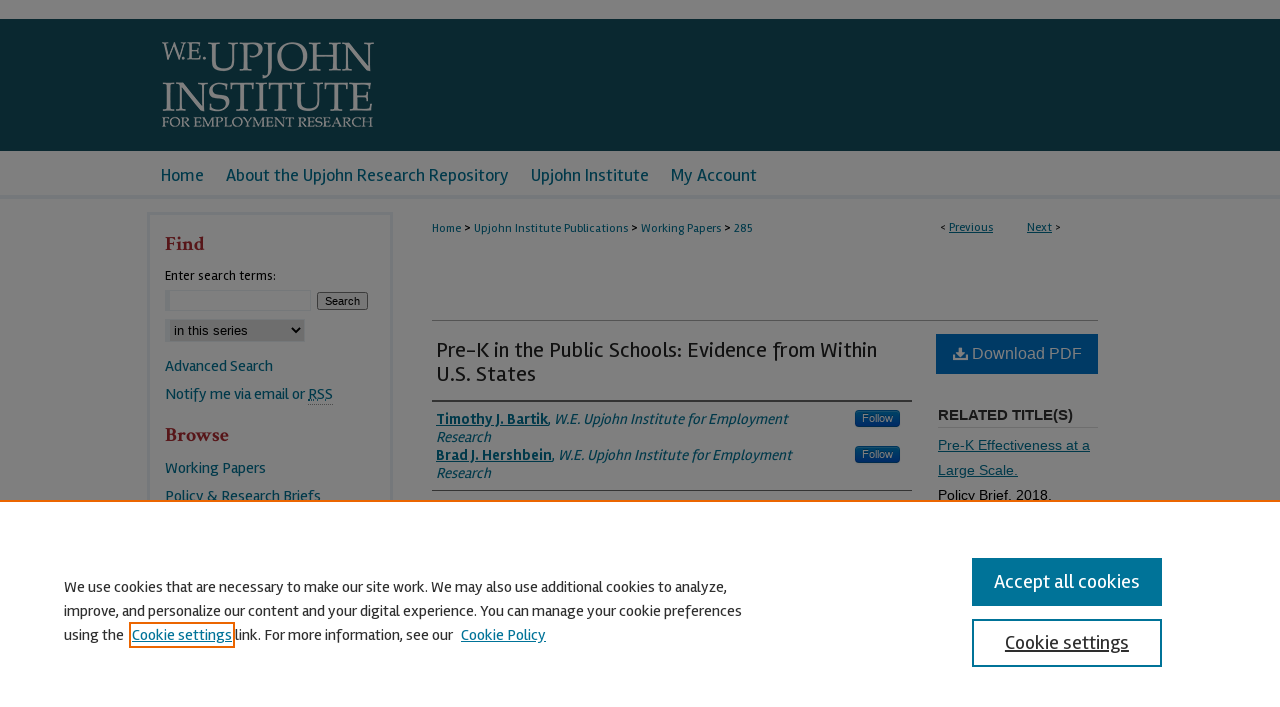

--- FILE ---
content_type: text/html; charset=UTF-8
request_url: https://research.upjohn.org/up_workingpapers/285/
body_size: 9573
content:

<!DOCTYPE html>
<html lang="en">
<head><!-- inj yui3-seed: --><script type='text/javascript' src='//cdnjs.cloudflare.com/ajax/libs/yui/3.6.0/yui/yui-min.js'></script><script type='text/javascript' src='//ajax.googleapis.com/ajax/libs/jquery/1.10.2/jquery.min.js'></script><!-- Adobe Analytics --><script type='text/javascript' src='https://assets.adobedtm.com/4a848ae9611a/d0e96722185b/launch-d525bb0064d8.min.js'></script><script type='text/javascript' src=/assets/nr_browser_production.js></script>

<!-- def.1 -->
<meta charset="utf-8">
<meta name="viewport" content="width=device-width">
<title>
"Pre-K in the Public Schools: Evidence from Within U.S. States" by Timothy J. Bartik and Brad J. Hershbein
</title>


<!-- FILE article_meta-tags.inc --><!-- FILE: /srv/sequoia/main/data/research.upjohn.org/assets/article_meta-tags.inc -->
<meta itemprop="name" content="Pre-K in the Public Schools: Evidence from Within U.S. States">
<meta property="og:title" content="Pre-K in the Public Schools: Evidence from Within U.S. States">
<meta name="twitter:title" content="Pre-K in the Public Schools: Evidence from Within U.S. States">
<meta property="article:author" content="Timothy J. Bartik">
<meta name="author" content="Timothy J. Bartik">
<meta property="article:author" content="Brad J. Hershbein">
<meta name="author" content="Brad J. Hershbein">
<meta name="robots" content="noodp, noydir">
<meta name="description" content="In the past 15 years, four-year-olds’ enrollment in state-funded pre-kindergarten in the United States has doubled, and advocates have pushed for further expansion. Although research has shown that pre-K programs can have important benefits, most existing studies have focused on small or state-specific programs that may not generalize to other areas or contexts. The uniqueness of our paper is its scope: our data cover the last two decades, span nearly all states, and allow for intrastate variation. For the average state program, we find no evidence of effects on the average student’s test scores, assignment to special education, or grade retention. Our estimates rule out pre-K impacts as small as 2 percentiles. However, these averages conceal some important heterogeneity. In states previously found to have high-quality pre-K, we find positive effects on math test scores. For majority-black districts, the average pre-K program has large effects on math and reading.">
<meta itemprop="description" content="In the past 15 years, four-year-olds’ enrollment in state-funded pre-kindergarten in the United States has doubled, and advocates have pushed for further expansion. Although research has shown that pre-K programs can have important benefits, most existing studies have focused on small or state-specific programs that may not generalize to other areas or contexts. The uniqueness of our paper is its scope: our data cover the last two decades, span nearly all states, and allow for intrastate variation. For the average state program, we find no evidence of effects on the average student’s test scores, assignment to special education, or grade retention. Our estimates rule out pre-K impacts as small as 2 percentiles. However, these averages conceal some important heterogeneity. In states previously found to have high-quality pre-K, we find positive effects on math test scores. For majority-black districts, the average pre-K program has large effects on math and reading.">
<meta name="twitter:description" content="In the past 15 years, four-year-olds’ enrollment in state-funded pre-kindergarten in the United States has doubled, and advocates have pushed for further expansion. Although research has shown that pre-K programs can have important benefits, most existing studies have focused on small or state-specific programs that may not generalize to other areas or contexts. The uniqueness of our paper is its scope: our data cover the last two decades, span nearly all states, and allow for intrastate variation. For the average state program, we find no evidence of effects on the average student’s test scores, assignment to special education, or grade retention. Our estimates rule out pre-K impacts as small as 2 percentiles. However, these averages conceal some important heterogeneity. In states previously found to have high-quality pre-K, we find positive effects on math test scores. For majority-black districts, the average pre-K program has large effects on math and reading.">
<meta property="og:description" content="In the past 15 years, four-year-olds’ enrollment in state-funded pre-kindergarten in the United States has doubled, and advocates have pushed for further expansion. Although research has shown that pre-K programs can have important benefits, most existing studies have focused on small or state-specific programs that may not generalize to other areas or contexts. The uniqueness of our paper is its scope: our data cover the last two decades, span nearly all states, and allow for intrastate variation. For the average state program, we find no evidence of effects on the average student’s test scores, assignment to special education, or grade retention. Our estimates rule out pre-K impacts as small as 2 percentiles. However, these averages conceal some important heterogeneity. In states previously found to have high-quality pre-K, we find positive effects on math test scores. For majority-black districts, the average pre-K program has large effects on math and reading.">
<meta name="keywords" content="Pre-K, preschool, early childhood education, National Assessment of Educational Progress, NAEP, test scores, sleeper effects">
<meta name="bepress_citation_series_title" content="Upjohn Institute Working Papers">
<meta property="og:image" content="https://research.upjohn.org/upjohn_logo.jpg">
<meta name="bepress_citation_author" content="Bartik, Timothy J.">
<meta name="bepress_citation_author_institution" content="W.E. Upjohn Institute for Employment Research">
<meta name="bepress_citation_author" content="Hershbein, Brad J.">
<meta name="bepress_citation_author_institution" content="W.E. Upjohn Institute for Employment Research">
<meta name="bepress_citation_title" content="Pre-K in the Public Schools: Evidence from Within U.S. States">
<meta name="bepress_citation_date" content="2018">
<!-- FILE: /srv/sequoia/main/data/assets/site/ir_download_link.inc -->
<!-- FILE: /srv/sequoia/main/data/research.upjohn.org/assets/article_meta-tags.inc (cont) -->
<meta name="bepress_citation_pdf_url" content="https://research.upjohn.org/cgi/viewcontent.cgi?article=1303&amp;context=up_workingpapers">
<meta name="bepress_citation_abstract_html_url" content="https://research.upjohn.org/up_workingpapers/285">
<meta name="bepress_citation_publisher" content="W.E. Upjohn Institute for Employment Research">
<meta name="bepress_citation_doi" content="10.17848/wp18-285">
<meta name="bepress_citation_online_date" content="2018/4/30">
<meta property="og:image" content="https://research.upjohn.org/upjohn_logo.jpg">
<meta name="viewport" content="width=device-width">
<!-- Additional Twitter data -->
<meta name="twitter:card" content="summary">
<!-- Additional Open Graph data -->
<meta property="og:type" content="article">
<meta property="og:url" content="https://research.upjohn.org/up_workingpapers/285">
<meta property="og:site_name" content="Upjohn Research">
<meta property="og:image" content="https://research.upjohn.org/upjohn_logo.jpg">




<!-- FILE: article_meta-tags.inc (cont) -->
<meta name="bepress_is_article_cover_page" content="1">


<!-- sh.1 -->
<link rel="stylesheet" href="/ir-style.css" type="text/css" media="screen">
<link rel="stylesheet" href="/ir-custom.css" type="text/css" media="screen">
<link rel="stylesheet" href="../ir-custom.css" type="text/css" media="screen">
<link rel="stylesheet" href="/ir-local.css" type="text/css" media="screen">
<link rel="stylesheet" href="../ir-local.css" type="text/css" media="screen">
<link rel="stylesheet" href="/ir-print.css" type="text/css" media="print">
<link type="text/css" rel="stylesheet" href="/assets/floatbox/floatbox.css">
<link rel="alternate" type="application/rss+xml" title="Site Feed" href="/recent.rss">
<link rel="shortcut icon" href="/favicon.ico" type="image/x-icon">
<!--[if IE]>
<link rel="stylesheet" href="/ir-ie.css" type="text/css" media="screen">
<![endif]-->

<!-- JS  -->
<script type="text/javascript" src="/assets/jsUtilities.js"></script>
<script type="text/javascript" src="/assets/footnoteLinks.js"></script>
<script type="text/javascript" src="/assets/scripts/yui-init.pack.js"></script>
<script type="text/javascript" src="/assets/scripts/bepress-init.debug.js"></script>
<script type="text/javascript" src="/assets/scripts/JumpListYUI.pack.js"></script>

<!-- end sh.1 -->




<script type="text/javascript">var pageData = {"page":{"environment":"prod","productName":"bpdg","language":"en","name":"ir_series:article","businessUnit":"els:rp:st"},"visitor":{}};</script>

</head>
<body id="geo-series">
<!-- FILE /srv/sequoia/main/data/research.upjohn.org/assets/header.pregen --><!-- FILE: /srv/sequoia/main/data/assets/site/mobile_nav.inc --><!--[if !IE]>-->
<script src="/assets/scripts/dc-mobile/dc-responsive-nav.js"></script>

<header id="mobile-nav" class="nav-down device-fixed-height" style="visibility: hidden;">
  
  
  <nav class="nav-collapse">
    <ul>
      <li class="menu-item active device-fixed-width"><a href="https://research.upjohn.org" title="Home" data-scroll >Home</a></li>
      <li class="menu-item device-fixed-width"><a href="https://research.upjohn.org/do/search/advanced/" title="Search" data-scroll ><i class="icon-search"></i> Search</a></li>
      <li class="menu-item device-fixed-width"><a href="https://research.upjohn.org/communities.html" title="Browse" data-scroll >Browse Collections</a></li>
      <li class="menu-item device-fixed-width"><a href="/cgi/myaccount.cgi?context=up_workingpapers" title="My Account" data-scroll >My Account</a></li>
      <li class="menu-item device-fixed-width"><a href="https://research.upjohn.org/about.html" title="About" data-scroll >About</a></li>
      <li class="menu-item device-fixed-width"><a href="https://network.bepress.com" title="Digital Commons Network" data-scroll ><img width="16" height="16" alt="DC Network" style="vertical-align:top;" src="/assets/md5images/8e240588cf8cd3a028768d4294acd7d3.png"> Digital Commons Network™</a></li>
    </ul>
  </nav>
</header>

<script src="/assets/scripts/dc-mobile/dc-mobile-nav.js"></script>
<!--<![endif]-->
<!-- FILE: /srv/sequoia/main/data/research.upjohn.org/assets/header.pregen (cont) -->



<div id="upjohn">
	<div id="container">
		<a href="#main" class="skiplink" accesskey="2" >Skip to main content</a>

					
			<div id="header">
				<a href="https://research.upjohn.org" id="banner_link" title="Upjohn Research" >
					<img id="banner_image" alt="Upjohn Research" width='980' height='130' src="/assets/md5images/e96eb391f41431ffb9e27da5ef971611.png">
				</a>	
				
					<a href="http://www.upjohn.org/" id="logo_link" title="W.E. Upjohn Institute for Employment Research" >
						<img id="logo_image" alt="W.E. Upjohn Institute for Employment Research" width='325' height='192' src="/assets/md5images/01ac7a5ac5eac8af034d93a436f3bbcc.png">
					</a>	
				
			</div>
					
			<div id="navigation">
				<!-- FILE: /srv/sequoia/main/data/assets/site/ir_navigation.inc --><div id="tabs" role="navigation" aria-label="Main"><ul><li id="tabone"><a href="https://research.upjohn.org" title="Home" ><span>Home</span></a></li><li id="tabtwo"><a href="https://research.upjohn.org/about.html" title="About the Upjohn Research Repository" ><span>About the Upjohn Research Repository</span></a></li><li id="tabthree"><a href="http://www.upjohn.org/" title="Upjohn Institute" ><span>Upjohn Institute</span></a></li><li id="tabfour"><a href="https://research.upjohn.org/cgi/myaccount.cgi?context=up_workingpapers" title="My Account" ><span>My Account</span></a></li></ul></div>


<!-- FILE: /srv/sequoia/main/data/research.upjohn.org/assets/header.pregen (cont) -->
			</div>
		

		<div id="wrapper">
			<div id="content">
				<div id="main" class="text">

<script type="text/javascript" src="/assets/floatbox/floatbox.js"></script>  
<!-- FILE: /srv/sequoia/main/data/assets/site/article_pager.inc -->

<div id="breadcrumb"><ul id="pager">

                
                 
<li>&lt; <a href="https://research.upjohn.org/up_workingpapers/288" class="ignore" >Previous</a></li>
        
        
        

                
                 
<li><a href="https://research.upjohn.org/up_workingpapers/286" class="ignore" >Next</a> &gt;</li>
        
        
        
<li>&nbsp;</li></ul><div class="crumbs"><!-- FILE: /srv/sequoia/main/data/assets/site/ir_breadcrumb.inc -->

<div class="crumbs" role="navigation" aria-label="Breadcrumb">
	<p>
	
	
			<a href="https://research.upjohn.org" class="ignore" >Home</a>
	
	
	
	
	
	
	
	
	
	
	 <span aria-hidden="true">&gt;</span> 
		<a href="https://research.upjohn.org/upjohn_publications" class="ignore" >Upjohn Institute Publications</a>
	
	
	
	
	
	
	 <span aria-hidden="true">&gt;</span> 
		<a href="https://research.upjohn.org/up_workingpapers" class="ignore" >Working Papers</a>
	
	
	
	
	
	 <span aria-hidden="true">&gt;</span> 
		<a href="https://research.upjohn.org/up_workingpapers/285" class="ignore" aria-current="page" >285</a>
	
	
	
	</p>
</div>


<!-- FILE: /srv/sequoia/main/data/assets/site/article_pager.inc (cont) --></div>
</div>
<!-- FILE: /srv/sequoia/main/data/assets/site/ir_series/article/index.html (cont) -->
<!-- FILE: /srv/sequoia/main/data/assets/site/ir_series/article/article_info.inc --><!-- FILE: /srv/sequoia/main/data/assets/site/openurl.inc -->

























<!-- FILE: /srv/sequoia/main/data/assets/site/ir_series/article/article_info.inc (cont) -->
<!-- FILE: /srv/sequoia/main/data/assets/site/ir_download_link.inc -->









	
	
	
    
    
    
	
		
		
		
	
	
	
	
	
	

<!-- FILE: /srv/sequoia/main/data/assets/site/ir_series/article/article_info.inc (cont) -->
<!-- FILE: /srv/sequoia/main/data/assets/site/ir_series/article/ir_article_header.inc -->
<div id="series-header">
<!-- FILE: /srv/sequoia/main/data/assets/site/ir_series/ir_series_logo.inc -->



 






	
	
	
	
	
	
<!-- FILE: /srv/sequoia/main/data/assets/site/ir_series/article/ir_article_header.inc (cont) -->
<h2 id="series-title" class="visually-hidden"><a href="https://research.upjohn.org/up_workingpapers" >Upjohn Institute Working Papers</a></h2></div>
<div style="clear: both">&nbsp;</div>



<div id="sub">
<div id="alpha">
<!-- FILE: /srv/sequoia/main/data/assets/site/ir_series/article/article_info.inc (cont) --><div id='title' class='element'>
<h1><a href='https://research.upjohn.org/cgi/viewcontent.cgi?article=1303&amp;context=up_workingpapers'>Pre-K in the Public Schools: Evidence from Within U.S. States</a></h1>
</div>
<div class='clear'></div>
<div id='authors' class='element'>
<h2 class='visually-hidden'>Authors</h2>
<p class="author"><a href='https://research.upjohn.org/do/search/?q=%28author%3A%22Timothy%20J.%20Bartik%22%20AND%20-bp_author_id%3A%5B%2A%20TO%20%2A%5D%29%20OR%20bp_author_id%3A%28%226d43c15f-fcb2-48dd-af2c-971bdd4eddf0%22%20OR%20%22b20bce42-b99e-42b8-8610-fc58e89a2d05%22%20OR%20%227fd871c4-bea0-4c15-9c9b-f333dc43fcbd%22%20OR%20%22cf9f27bf-9433-4956-be2e-cc24376e9cee%22%20OR%20%22a5dd4021-7383-4f4a-8ee7-f794efc59b46%22%20OR%20%22cd8c6bfd-751d-4316-a48f-da71c11dc77c%22%20OR%20%2271a712e7-23ad-4955-9c81-d176c75f734f%22%20OR%20%22d6b70deb-1f8d-4acc-82f5-164a26ce761e%22%20OR%20%2203772066-69b3-4ff9-b500-12a218b95b8d%22%20OR%20%228a0c88fe-e609-4943-ab92-7178dc75d90a%22%20OR%20%2248aa82cf-9e2d-48a5-af2d-47268b1e894a%22%20OR%20%225299f761-cc2f-40dd-a2e3-356a4b65aaa1%22%29&start=0&context=1125943'><strong>Timothy J. Bartik</strong>, <em>W.E. Upjohn Institute for Employment Research</em></a><a rel="nofollow" href="https://network.bepress.com/api/follow/subscribe?user=MDlhZGMzN2MxZDAxOTkwZQ%3D%3D&amp;institution=NTQ0ZTA2MjQzNzA4OTZkZg%3D%3D&amp;format=html" data-follow-set="user:MDlhZGMzN2MxZDAxOTkwZQ== institution:NTQ0ZTA2MjQzNzA4OTZkZg==" title="Follow Timothy J. Bartik" class="btn followable">Follow</a><br />
<a href='https://research.upjohn.org/do/search/?q=%28author%3A%22Brad%20J.%20Hershbein%22%20AND%20-bp_author_id%3A%5B%2A%20TO%20%2A%5D%29%20OR%20bp_author_id%3A%28%2205009db1-13f2-40d3-b739-636f3c8fb2bb%22%20OR%20%22daa7340e-403e-4585-bfd3-b6922527ecbb%22%20OR%20%2267378e0d-fd29-487b-a53a-736d1b3790cb%22%20OR%20%22c66066be-164d-488c-be21-447151e6b5d4%22%20OR%20%222bfb37f0-4bf5-42e5-b275-e001853a0243%22%29&start=0&context=1125943'><strong>Brad J. Hershbein</strong>, <em>W.E. Upjohn Institute for Employment Research</em></a><a rel="nofollow" href="https://network.bepress.com/api/follow/subscribe?user=YjJhZWQxZGY0ZDY0OTMzYw%3D%3D&amp;institution=NTQ0ZTA2MjQzNzA4OTZkZg%3D%3D&amp;format=html" data-follow-set="user:YjJhZWQxZGY0ZDY0OTMzYw== institution:NTQ0ZTA2MjQzNzA4OTZkZg==" title="Follow Brad J. Hershbein" class="btn followable">Follow</a><br />
</p></div>
<div class='clear'></div>
<div id='orcid' class='element'>
<h2 class='field-heading'>Upjohn Author ORCID Identifier</h2>
<p><a href="https://orcid.org/0000-0002-6238-8181 "> https://orcid.org/0000-0002-6238-8181 </a></p>
<p><a href="https://orcid.org/0000-0002-2534-8164">https://orcid.org/0000-0002-2534-8164</a></p>
</div>
<div class='clear'></div>
<div id='series1' class='element'>
<h2 class='field-heading'>Series</h2>
<p>Upjohn Institute working paper ; 18-285</p>
</div>
<div class='clear'></div>
<div id='doi' class='element'>
<h2 class='field-heading'>DOI</h2>
<p>10.17848/wp18-285</p>
</div>
<div class='clear'></div>
<div id='issue_date' class='element'>
<h2 class='field-heading'>Issue Date</h2>
<p>May 1, 2018</p>
</div>
<div class='clear'></div>
<div id='abstract' class='element'>
<h2 class='field-heading'>Abstract</h2>
<p>In the past 15 years, four-year-olds’ enrollment in state-funded pre-kindergarten in the United States has doubled, and advocates have pushed for further expansion. Although research has shown that pre-K programs can have important benefits, most existing studies have focused on small or state-specific programs that may not generalize to other areas or contexts. The uniqueness of our paper is its scope: our data cover the last two decades, span nearly all states, and allow for intrastate variation. For the average state program, we find no evidence of effects on the average student’s test scores, assignment to special education, or grade retention. Our estimates rule out pre-K impacts as small as 2 percentiles. However, these averages conceal some important heterogeneity. In states previously found to have high-quality pre-K, we find positive effects on math test scores. For majority-black districts, the average pre-K program has large effects on math and reading.</p>
</div>
<div class='clear'></div>
<div id='funder' class='element'>
<h2 class='field-heading'>Sponsorship</h2>
<p>Russell Sage Foundation grant #83-14-20</p>
</div>
<div class='clear'></div>
<div id='subject_area' class='element'>
<h2 class='field-heading'>Subject Areas</h2>
<p>EDUCATION; Early childhood; Preschool and early education; Childcare / Child care</p>
</div>
<div class='clear'></div>
</div>
    </div>
    <div id='beta_7-3'>
<!-- FILE: /srv/sequoia/main/data/assets/site/info_box_7_3.inc --><!-- FILE: /srv/sequoia/main/data/assets/site/openurl.inc -->

























<!-- FILE: /srv/sequoia/main/data/assets/site/info_box_7_3.inc (cont) -->
<!-- FILE: /srv/sequoia/main/data/assets/site/ir_download_link.inc -->









	
	
	
    
    
    
	
		
		
		
	
	
	
	
	
	

<!-- FILE: /srv/sequoia/main/data/assets/site/info_box_7_3.inc (cont) -->


	<!-- FILE: /srv/sequoia/main/data/assets/site/info_box_download_button.inc --><div class="aside download-button">
      <a id="pdf" class="btn" href="https://research.upjohn.org/cgi/viewcontent.cgi?article=1303&amp;context=up_workingpapers" title="PDF (1.5&nbsp;MB) opens in new window" target="_blank" > 
    	<i class="icon-download-alt" aria-hidden="true"></i>
        Download PDF
      </a>
</div>


<!-- FILE: /srv/sequoia/main/data/assets/site/info_box_7_3.inc (cont) -->
	<!-- FILE: /srv/sequoia/main/data/assets/site/info_box_embargo.inc -->
<!-- FILE: /srv/sequoia/main/data/assets/site/info_box_7_3.inc (cont) -->

<!-- FILE: /srv/sequoia/main/data/research.upjohn.org/assets/ir_series/info_box_custom_upper.inc -->
<div id="beta-related" class="aside">
  <h4>Related Title(s)</h4>
  <p><p>  <a href="https://doi.org/10.17848/pb2018-2" >Pre-K Effectiveness at a Large Scale. </a></p><p>Policy Brief. 2018.</p></p>
</div>




<div id="share" class="aside">
<h4>Share</h4>
	
	<div class="a2a_kit a2a_kit_size_24 a2a_default_style">
    	<a class="a2a_button_bluesky"></a>
    	<a class="a2a_button_linkedin"></a>
		<a class="a2a_button_whatsapp"></a>
		<a class="a2a_button_email"></a>
    	<a class="a2a_dd"></a>
    	<script async src="https://static.addtoany.com/menu/page.js"></script>
	</div>
</div>


<div id="engage" class="custom aside">
<h4>Get in Touch With The Expert</h4>
<p>Want to arrange to discuss this work with the author(s)? Contact our <script type="text/javascript">
    //<![CDATA[
        document.write("<a href='mailto:" + "communications" + "@" + "upjohn.org" + "'>" + "communications staff" + "<\/a>")
    //]]>
</script>.</p>
</div>

<div class="aside">
<!-- BEGIN Altmetric code -->
 

<div id="doi" class="element">
<div class='altmetric-embed' data-badge-type='4' data-doi="10.17848/wp18-285" data-hide-no-mentions='true'></div>
    <script type='text/javascript' src='https://d1bxh8uas1mnw7.cloudfront.net/assets/embed.js'></script>
</div>
<div class='clear'></div>

 
<!-- END Altmetric Code -->
</div><!-- FILE: /srv/sequoia/main/data/assets/site/info_box_7_3.inc (cont) -->
<!-- FILE: /srv/sequoia/main/data/assets/site/info_box_openurl.inc -->
<!-- FILE: /srv/sequoia/main/data/assets/site/info_box_7_3.inc (cont) -->

<!-- FILE: /srv/sequoia/main/data/assets/site/info_box_article_metrics.inc -->






<div id="article-stats" class="aside hidden">

    <p class="article-downloads-wrapper hidden"><span id="article-downloads"></span> DOWNLOADS</p>
    <p class="article-stats-date hidden">Since April 30, 2018</p>

    <p class="article-plum-metrics">
        <a href="https://plu.mx/plum/a/?repo_url=https://research.upjohn.org/up_workingpapers/285" class="plumx-plum-print-popup plum-bigben-theme" data-badge="true" data-hide-when-empty="true" ></a>
    </p>
</div>
<script type="text/javascript" src="//cdn.plu.mx/widget-popup.js"></script>





<!-- Article Download Counts -->
<script type="text/javascript" src="/assets/scripts/article-downloads.pack.js"></script>
<script type="text/javascript">
    insertDownloads(11983182);
</script>


<!-- Add border to Plum badge & download counts when visible -->
<script>
// bind to event when PlumX widget loads
jQuery('body').bind('plum:widget-load', function(e){
// if Plum badge is visible
  if (jQuery('.PlumX-Popup').length) {
// remove 'hidden' class
  jQuery('#article-stats').removeClass('hidden');
  jQuery('.article-stats-date').addClass('plum-border');
  }
});
// bind to event when page loads
jQuery(window).bind('load',function(e){
// if DC downloads are visible
  if (jQuery('#article-downloads').text().length > 0) {
// add border to aside
  jQuery('#article-stats').removeClass('hidden');
  }
});
</script>



<!-- Adobe Analytics: Download Click Tracker -->
<script>

$(function() {

  // Download button click event tracker for PDFs
  $(".aside.download-button").on("click", "a#pdf", function(event) {
    pageDataTracker.trackEvent('navigationClick', {
      link: {
          location: 'aside download-button',
          name: 'pdf'
      }
    });
  });

  // Download button click event tracker for native files
  $(".aside.download-button").on("click", "a#native", function(event) {
    pageDataTracker.trackEvent('navigationClick', {
        link: {
            location: 'aside download-button',
            name: 'native'
        }
     });
  });

});

</script>
<!-- FILE: /srv/sequoia/main/data/assets/site/info_box_7_3.inc (cont) -->



	<!-- FILE: /srv/sequoia/main/data/assets/site/info_box_disciplines.inc -->




	





	<div id="beta-disciplines" class="aside">
		<h4>Included in</h4>
	<p>
		
				
					<a href="https://network.bepress.com/hgg/discipline/1377" title="Early Childhood Education Commons" >Early Childhood Education Commons</a>
				
				
			
		
	</p>
	</div>



<!-- FILE: /srv/sequoia/main/data/assets/site/info_box_7_3.inc (cont) -->

<!-- FILE: /srv/sequoia/main/data/research.upjohn.org/assets/ir_series/bookmark_widget.inc --><!-- FILE: /srv/sequoia/main/data/assets/site/info_box_7_3.inc (cont) -->
<!-- FILE: /srv/sequoia/main/data/assets/site/info_box_geolocate.inc --><!-- FILE: /srv/sequoia/main/data/assets/site/ir_geolocate_enabled_and_displayed.inc -->

<!-- FILE: /srv/sequoia/main/data/assets/site/info_box_geolocate.inc (cont) -->

<!-- FILE: /srv/sequoia/main/data/assets/site/info_box_7_3.inc (cont) -->

	<!-- FILE: /srv/sequoia/main/data/assets/site/zotero_coins.inc -->

<span class="Z3988" title="ctx_ver=Z39.88-2004&amp;rft_val_fmt=info%3Aofi%2Ffmt%3Akev%3Amtx%3Ajournal&amp;rft_id=https%3A%2F%2Fresearch.upjohn.org%2Fup_workingpapers%2F285&amp;rft.atitle=Pre-K%20in%20the%20Public%20Schools%3A%20Evidence%20from%20Within%20U.S.%20States&amp;rft.aufirst=Timothy&amp;rft.aulast=Bartik&amp;rft.au=Brad%20Hershbein&amp;rft.jtitle=Upjohn%20Institute%20Working%20Papers&amp;rft.date=2018-05-01&amp;rft_id=info:doi/10.17848%2Fwp18-285">COinS</span>
<!-- FILE: /srv/sequoia/main/data/assets/site/info_box_7_3.inc (cont) -->

<!-- FILE: /srv/sequoia/main/data/research.upjohn.org/assets/ir_series/info_box_custom_lower.inc --><!-- FILE: /srv/sequoia/main/data/assets/site/info_box_7_3.inc (cont) -->
<!-- FILE: /srv/sequoia/main/data/assets/site/ir_series/article/article_info.inc (cont) --></div>

<div class='clear'>&nbsp;</div>
<!-- FILE: /srv/sequoia/main/data/journals/research.upjohn.org/up_workingpapers/assets/article/ir_article_custom_fields.inc --><div id='custom-fields'>
<div id='citation' class='element'>
<h4>Citation
</h4> 
<p class="citation">Bartik, Timothy J. and Brad Hershbein. 2018. "Pre-K in the Public Schools: Evidence from Within U.S. States." Upjohn Institute Working Paper 18-285. Kalamazoo, MI: W.E. Upjohn Institute for Employment Research. <a href="https://doi.org/10.17848/wp18-285" >https://doi.org/10.17848/wp18-285</a></p>
</div>
</div><!-- FILE: /srv/sequoia/main/data/assets/site/ir_series/article/article_info.inc (cont) -->

	<!-- FILE: /srv/sequoia/main/data/assets/site/ir_display_pdf.inc -->





<div class='clear'>&nbsp;</div>
<div id="display-pdf">
   <object type='application/pdf' data='https://research.upjohn.org/cgi/viewcontent.cgi?article=1303&amp;context=up_workingpapers#toolbar=0&amp;navpanes=0&amp;scrollbar=1' width='660' height='460'>
      <div id="message">
<p>To view the content in your browser, please <a href="https://get.adobe.com/reader/" title="Adobe - Adobe Reader download" >download Adobe Reader</a> or, alternately, <br>
you may <a href="https://research.upjohn.org/cgi/viewcontent.cgi?article=1303&amp;context=up_workingpapers" >Download</a> the file to your hard drive.</p>

 <p> NOTE: The latest versions of Adobe Reader do not support viewing <acronym title="Portable Document Format">PDF</acronym> files within Firefox on Mac OS and if you are using a modern (Intel) Mac, there is no official plugin for viewing <acronym title="Portable Document Format">PDF</acronym> files within the browser window.  </p>
   </object>
</div>
<div class='clear'>&nbsp;</div>




<!-- FILE: /srv/sequoia/main/data/assets/site/ir_series/article/article_info.inc (cont) -->

<!-- FILE: /srv/sequoia/main/data/assets/site/ir_series/article/index.html (cont) -->
<!-- FILE /srv/sequoia/main/data/assets/site/footer.pregen --></div>
	<div class="verticalalign">&nbsp;</div>
	<div class="clear">&nbsp;</div>

</div>

	<div id="sidebar" role="complementary">
	<!-- FILE: /srv/sequoia/main/data/assets/site/ir_sidebar_7_8.inc -->

	<!-- FILE: /srv/sequoia/main/data/assets/site/ir_sidebar_sort_sba.inc --><!-- FILE: /srv/sequoia/main/data/assets/site/ir_sidebar_custom_upper_7_8.inc -->

<!-- FILE: /srv/sequoia/main/data/assets/site/ir_sidebar_sort_sba.inc (cont) -->
<!-- FILE: /srv/sequoia/main/data/research.upjohn.org/assets/ir_series/ir_sidebar_search_7_8.inc --><h2>Find</h2>


	
<form method='get' action='https://research.upjohn.org/do/search/' id="sidebar-search">
	<label for="search" accesskey="4">
		Enter search terms:
	</label>
		<div>
			<span class="border">
				<input type="text" name='q' class="search" id="search">
			</span> 
			<input type="submit" value="Search" class="searchbutton" style="font-size:11px;">
		</div>

	<label for="context" style="display:none;">
		Select context to search:
	</label> 
		<div>
			<span class="border">
				<select name="fq" id="context">
					
					
						<option value='virtual_ancestor_link:"https://research.upjohn.org/up_workingpapers"'>in this series</option>
					
					
					
					<option value='virtual_ancestor_link:"https://research.upjohn.org"'>in this repository</option>


					
				</select>
			</span>
		</div>	

</form>

<p class="advanced">
	
	
		<a href="https://research.upjohn.org/do/search/advanced/?fq=virtual_ancestor_link:%22https://research.upjohn.org/up_workingpapers%22" >
			Advanced Search
		</a>
	
</p><!-- FILE: /srv/sequoia/main/data/assets/site/ir_sidebar_sort_sba.inc (cont) -->
<!-- FILE: /srv/sequoia/main/data/assets/site/ir_sidebar_notify_7_8.inc -->


	<ul id="side-notify">
		<li class="notify">
			<a href="https://research.upjohn.org/up_workingpapers/announcements.html" title="Email or RSS Notifications" >
				Notify me via email or <acronym title="Really Simple Syndication">RSS</acronym>
			</a>
		</li>
	</ul>



<!-- FILE: /srv/sequoia/main/data/assets/site/urc_badge.inc -->






<!-- FILE: /srv/sequoia/main/data/assets/site/ir_sidebar_notify_7_8.inc (cont) -->

<!-- FILE: /srv/sequoia/main/data/assets/site/ir_sidebar_sort_sba.inc (cont) -->
<!-- FILE: /srv/sequoia/main/data/assets/site/ir_sidebar_custom_middle_7_8.inc --><!-- FILE: /srv/sequoia/main/data/assets/site/ir_sidebar_sort_sba.inc (cont) -->
<!-- FILE: /srv/sequoia/main/data/research.upjohn.org/assets/ir_sidebar_browse.inc --><h2>Browse</h2>
<ul id="side-browse">
    <li><a href="https://research.upjohn.org/up_workingpapers/" title="Working Papers" >Working Papers</a></li>
    <li><a href="https://research.upjohn.org/up_policybriefs/" title="Policy & Research Briefs" >Policy & Research Briefs</a></li>
    <li><a href="https://research.upjohn.org/up_press/" title="Open Access Books" >Open Access Books</a></li>
    <li><a href="https://research.upjohn.org/do/discipline_browser/disciplines" title="Subject Collections" >Subject Collections</a></li>
    <li><a href="https://research.upjohn.org/communities.html" title="All Publications" >All Publications</a></li>
</ul><!-- FILE: /srv/sequoia/main/data/assets/site/ir_sidebar_sort_sba.inc (cont) -->
<!-- FILE: /srv/sequoia/main/data/research.upjohn.org/assets/ir_sidebar_author_7_8.inc --><!-- FILE: /srv/sequoia/main/data/assets/site/ir_sidebar_sort_sba.inc (cont) -->
<!-- FILE: /srv/sequoia/main/data/research.upjohn.org/assets/ir_sidebar_custom_lower_7_8.inc --><!-- FILE: /srv/sequoia/main/data/assets/site/ir_sidebar_homepage_links_7_8.inc -->

<!-- FILE: /srv/sequoia/main/data/research.upjohn.org/assets/ir_sidebar_custom_lower_7_8.inc (cont) -->
    

    <h2 class="sb-custom-title">Resources</h2>
        <ul class="sb-custom-ul">
            <li class="sb-custom-li">
                <a href="https://research.upjohn.org/about.html#accessible" title="About" >Request an Accessible Copy</a>
            </li>
            <li class="sb-custom-li">
                <a href="http://www.upjohn.org/about-us/research-staff" title="Upjohn Institute Experts" >Upjohn Institute Experts</a>
            </li>
            <li class="sb-custom-li">
                <a href="https://research.upjohn.org/topdownloads.html" title="Top Downloads" >Top Downloads</a>
            </li>
            <li class="sb-custom-li">
                <a href="https://www.elsevier.com/legal/elsevier-website-terms-and-conditions" title="Copyright & Terms of Use" >Copyright & Terms of Use</a>
            </li>
            <li class="sb-custom-li">
                <a href="https://research.upjohn.org/accessibility.html" title="Accessibility Statement" >Accessibility Statement</a>
            </li>
            <li class="sb-custom-li">
                <a href="https://www.elsevier.com/legal/privacy-policy" title="Privacy Policy" >Privacy Policy</a>
            </li>
            <li class="sb-custom-li">
                <a href="https://research.upjohn.org/contact.html" title="Contact Us" >Contact Us</a>
            </li>
        </ul>
</div><!-- FILE: /srv/sequoia/main/data/assets/site/ir_sidebar_sort_sba.inc (cont) -->
<!-- FILE: /srv/sequoia/main/data/assets/site/ir_sidebar_sw_links_7_8.inc -->

	
		
	


	<!-- FILE: /srv/sequoia/main/data/assets/site/ir_sidebar_sort_sba.inc (cont) -->

<!-- FILE: /srv/sequoia/main/data/assets/site/ir_sidebar_geolocate.inc --><!-- FILE: /srv/sequoia/main/data/assets/site/ir_geolocate_enabled_and_displayed.inc -->

<!-- FILE: /srv/sequoia/main/data/assets/site/ir_sidebar_geolocate.inc (cont) -->

<!-- FILE: /srv/sequoia/main/data/assets/site/ir_sidebar_sort_sba.inc (cont) -->
<!-- FILE: /srv/sequoia/main/data/assets/site/ir_sidebar_custom_lowest_7_8.inc -->


<!-- FILE: /srv/sequoia/main/data/assets/site/ir_sidebar_sort_sba.inc (cont) -->
<!-- FILE: /srv/sequoia/main/data/assets/site/ir_sidebar_7_8.inc (cont) -->

		



<!-- FILE: /srv/sequoia/main/data/assets/site/footer.pregen (cont) -->
	<div class="verticalalign">&nbsp;</div>
	</div>

</div>

<!-- FILE: /srv/sequoia/main/data/assets/site/ir_footer_content.inc --><div id="footer" role="contentinfo">
	
	
	<!-- FILE: /srv/sequoia/main/data/assets/site/ir_bepress_logo.inc --><div id="bepress">

<a href="https://www.elsevier.com/solutions/digital-commons" title="Elsevier - Digital Commons" >
	<em>Elsevier - Digital Commons</em>
</a>

</div>
<!-- FILE: /srv/sequoia/main/data/assets/site/ir_footer_content.inc (cont) -->
	<p>
		<a href="https://research.upjohn.org" title="Home page" accesskey="1" >Home</a> | 
		<a href="https://research.upjohn.org/about.html" title="About" >About</a> | 
		<a href="https://research.upjohn.org/faq.html" title="FAQ" >FAQ</a> | 
		<a href="/cgi/myaccount.cgi?context=up_workingpapers" title="My Account Page" accesskey="3" >My Account</a> | 
		<a href="https://research.upjohn.org/accessibility.html" title="Accessibility Statement" accesskey="0" >Accessibility Statement</a>
	</p>
	<p>
	
	
		<a class="secondary-link" href="https://www.elsevier.com/legal/privacy-policy" title="Privacy Policy" >Privacy</a>
	
		<a class="secondary-link" href="https://www.elsevier.com/legal/elsevier-website-terms-and-conditions" title="Copyright Policy" >Copyright</a>	
	</p> 
	
</div>

<!-- FILE: /srv/sequoia/main/data/assets/site/footer.pregen (cont) -->

</div>
</div>

<!-- FILE: /srv/sequoia/main/data/research.upjohn.org/assets/ir_analytics.inc --><!-- Google tag (gtag.js) -->
<script async src="https://www.googletagmanager.com/gtag/js?id=G-GPQN9MGE82"></script>
<script>
  window.dataLayer = window.dataLayer || [];
  function gtag(){dataLayer.push(arguments);}
  gtag('js', new Date());

  gtag('config', 'G-GPQN9MGE82');
</script>

<!-- TWIPLA Tracking Code for https://research.upjohn.org/ --><script>(function(v,i,s,a,t){v[t]=v[t]||function(){(v[t].v=v[t].v||[]).push(arguments)};if(!v._visaSettings){v._visaSettings={}}v._visaSettings[a]={v:'1.0',s:a,a:'1',t:t};var b=i.getElementsByTagName('body')[0];var p=i.createElement('script');p.defer=1;p.async=1;p.src=s+'?s='+a;b.appendChild(p)})(window,document,'//app-worker.visitor-analytics.io/main.js','1a2460ae-0e8a-11f0-962c-f6b0cf20c179','va')</script><!-- TWIPLA Tracking Code for https://research.upjohn.org/ --><!-- FILE: /srv/sequoia/main/data/assets/site/footer.pregen (cont) -->

<script type='text/javascript' src='/assets/scripts/bpbootstrap-20160726.pack.js'></script><script type='text/javascript'>BPBootstrap.init({appendCookie:''})</script></body></html>


--- FILE ---
content_type: text/css
request_url: https://research.upjohn.org/ir-local.css
body_size: 5379
content:
/* -----------------------------------------------
bepress IR local stylesheet.
Author:   David Stienstra
Version:  2024
PLEASE SAVE THIS FILE LOCALLY!
----------------------------------------------- */
@import url('https://fonts.googleapis.com/css?family=Crimson+Text:400,700|Rambla:400,700|Source+Sans+Pro');
/* ---------------- Meta Elements ---------------- */
    /* --- Meta styles and background --- */
body {
    font: normal 14px/1.5 'Rambla', sans-serif;  /* should be medium except when fitting into a fixed container */
    background: #fff url(assets/md5images/108418054a0602ee1a3670712ab33371.png) repeat-x left top;
    
}
/* ---------------- Header ---------------- */
#upjohn #header {
    position: relative;  /* needed for logo positioning */
  height: auto !important; /* !important overrides mbl styling */
  margin-top: 19px;
  background: transparent;
  padding: 1px 0;
}
#upjohn #banner_image {
    display: block; /* removes descender of inline element */
    width: 980px; /* not necessary if image is sized correctly */
    height: auto !important;  /* avoids warping improperly sized header image / SUP-19994 */
}
    /* --- Logo --- */
#upjohn #logo_image,
#upjohn #header a#logo_link {
    display: none
}
#upjohn #header a#banner_link:focus img,
#upjohn #header a#logo_link:focus img {
  outline: 1px dashed #fff;
}
/* ---------------- Navigation ---------------- */
#upjohn #navigation,
#upjohn #navigation #tabs {
    height: 48px;
    overflow: hidden; /* have seen issues with tabs extending below nav container */
    white-space: nowrap;
    background: transparent;
}
#upjohn #navigation #tabs,
#upjohn #navigation #tabs ul,
#upjohn #navigation #tabs ul li {
    padding: 0;
    margin: 0;
}
/* Flexbox Navigation July 2018 */
#upjohn #navigation #tabs,
#upjohn #navigation #tabs ul {
    display: flex;
    justify-content: flex-start; /* "flex-start" for left-aligned tabs, change to "flex-end" for right-aligned tabs, "center" for centered */
    width: 100%;
}
#upjohn #navigation #tabs a {
    font: normal 18px 'Rambla', sans-serif;
    display: block;
    width: auto !important; /* fixes "my account" not fitting in container on page load */
    height: 48px;
    line-height: 48px;
    color: #007396;
    transition: 0.3s ease-in-out;
    background-color: transparent;
    padding: 0 11px; /* with arial bold, this fits */
    margin: 0;
    border: 0;
}
#upjohn #navigation #tabs a:hover,
#upjohn #navigation #tabs a:active,
#upjohn #navigation #tabs a:focus {
    color: #000000;
    text-decoration: underline;
}

/* ---------------- Sidebar ---------------- */
#upjohn #sidebar {
    outline: 3px solid #ebf1f7;
    margin-top: 16px;
    padding-top: 16px;
    margin-bottom: 16px;
}
#upjohn #sidebar h2 {
    font: 600 20px 'Crimson Text', serif;
    color: #af2c32;
    background: transparent;
    padding: 0;
    margin: 0;
    border: none;
}
#upjohn #sidebar a {
    font: normal 16px 'Rambla', sans-serif;
    color: #007396;
    text-decoration: none;
}
#upjohn #sidebar a:hover,
#upjohn #sidebar a:active,
#upjohn #sidebar a:focus {
    color: #000000;
    text-decoration: underline;
}
#upjohn #sidebar #sidebar-search label {
    font: normal 13px 'Rambla', sans-serif;
    color: #000;
}
#upjohn #sidebar #sidebar-search {
    margin-top: 8px;
    padding-left: 15px;
}
#upjohn #sidebar #sidebar-search span.border { background: transparent; }
.searchbutton { cursor: pointer; } /* best practice, should move to ir-layout.css */

#upjohn #sidebar #lrc-badge a:hover,
#upjohn #sidebar #lrc-badge a:active,
#upjohn #sidebar #lrc-badge a:focus {
  background: transparent url(/assets/images/lrc_badge.png) center center no-repeat;
  outline: 1px dashed #000;
}

#upjohn #sidebar a:hover img,
#upjohn #sidebar a:active img,
#upjohn #sidebar a:focus img {
  outline: 1px dashed #000;
}

#upjohn #sidebar form#browse {
  padding-left: 15px;
}

#upjohn #sidebar form label {
  color: #000;
}
#upjohn #sidebar ul#side-notify {
  padding-top: 0;
}
/*-----  Site matching journals  ----- */
    /* --- Highlighted sidebar links --- */
#upjohn #sidebar ul#navlist {
  border-top: none; }  /* border added by ir-custom.css by default */
#upjohn #sidebar ul#navlist li:first-child a {
  border-top: 1px solid #ebf1f7; /* border is removed if #navlist has no content */
}
#upjohn #sidebar ul#navlist li a {
  color: #007396;
  transition: background 0.3s ease;
  font-weight: normal;
  background: transparent;
  border-bottom: 1px solid #ebf1f7;
}
    /* Sidebar link colors */
#upjohn #sidebar ul#navlist li a:active,
#upjohn #sidebar ul#navlist li a:hover,
#upjohn #sidebar ul#navlist li a:focus {
  color: #000;
  background-color: #ebf1f7;
}

#upjohn #sidebar ul#navlist li a {
  display: flex;
  flex-direction: column;
  justify-content: center;
  height: 40px;
  padding: 0;
}
/* ---------------- Main Content ---------------- */
#upjohn #wrapper { /* for full-length sidebar content background/elements */
    background: url(assets/md5images/babadb24850b937cef96f4892cd2969e.gif) repeat-y left top;
}
/*#upjohn #content { padding-top: 16px; }*/
    /* --- Breadcrumbs --- */
#upjohn #main.text div.crumbs a:link,
#upjohn #main.text div.crumbs a:visited {
    text-decoration: none;
    color: #007396;
}
#upjohn #main.text div.crumbs a:hover,
#upjohn #main.text div.crumbs a:active,
#upjohn #main.text div.crumbs a:focus {
    text-decoration: underline;
    color: #000000;
}
#upjohn #dcn-home > #homepage-intro { margin: 15px 0; }
 /* adds space under full-width main-content image */
#upjohn #home-page-banner { margin-bottom: 16px; }
    /* --- Headers --- */
#upjohn #dcn-home > h2,
#upjohn #main.text h2#hometitle,
#upjohn #main.text #homepage-heading-row h2 {
    font: 600 23px 'Crimson Text', serif;
}
h3 {
    margin: 0;
    text-decoration: underline; }
/* FF 55 takes parent element's color a text-deoration-color (black, usually) */
#dcn-home #cover-browse h3 { color: #007396; }
#upjohn #dcn-home #cover-browse h3 a {
    font: 400 17px/1.6 'Rambla', sans-serif;
    text-decoration: none;
}
#upjohn #dcn-home #cover-browse h3 a:hover,
#upjohn #dcn-home #cover-browse h3 a:focus,
#upjohn #dcn-home #cover-browse h3 a:active {
    text-decoration: underline;
}
    /* --- Links --- */
#upjohn #main.text a:link,
#upjohn #main.text a:visited {
    color: #007396; /* declared for #network-icon text */
}
#upjohn #main.text a:link span.icon-question-sign {
  text-decoration: none;
}
#upjohn #main.text a:hover,
#upjohn #main.text a:active,
#upjohn #main.text a:focus {
    color: #000000;
    text-decoration: underline;
}
    /* PotD / Top DL widgets */
#upjohn #dcn-home .box.aag h2,
#upjohn #dcn-home .box.potd h2 {
    width: 267px;
    margin: 0;
    font: normal 16px 'Crimson Text', serif;
    border-bottom: 1px solid #d3d3d3;
}
#upjohn #main.text .box a:link,
#upjohn #main.text .box a:visited {
    font: bold 13px 'Rambla', sans-serif;
    text-decoration: none;
    border-bottom: 1px solid #d3d3d3;
    background: none;
}
#upjohn #main.text .box a:hover,
#upjohn #main.text .box a:active,
#upjohn #main.text .box a:focus {
    text-decoration: underline;
}
/* article-level text // default values 12px/13px */
#upjohn #alpha .element p,
#upjohn #custom-fields .element p,
#upjohn #alpha #recommended_citation p {
  font-size: 14px;
}
#upjohn #beta_7-3 #beta-disciplines.aside p,
#upjohn #alpha #attach_additional_files .files span {
  font-size: 14px !important;
}

#upjohn #alpha .element h4,
#upjohn #custom-fields .element h4,
#upjohn #beta_7-3 h4,
#upjohn #alpha .element h2,
#upjohn #custom-fields .element h2,
#upjohn #beta_7-3 h2,
#upjohn #share.aside h2,
#upjohn #alpha #attach_additional_files .related strong {
  font-size: 15px !important;
}
#upjohn #alpha #title.element p {
  font-size: 22px;
}
/* Breadcrumbs */
#upjohn #breadcrumb a,
#upjohn .crumbs p a,
#upjohn #pager li {
  font-size: 12px;
}

#upjohn ul#pager li {
  padding-top: 5px;
}

/* Browse Disciplines */
#upjohn #content .subnav li {
  font-size: 13px;
}

#upjohn .discipline-browser dt,
#upjohn .new-discipline dt {
  font-size: 15px;
}
#upjohn .discipline-browser dd,
#upjohn .new-discipline dd,
#upjohn dl.communities dd ul li {
  font-size: 14px;
}

#upjohn .discipline-browser dd,
#upjohn .new-discipline dd {
    padding: 3px 0;
}
/* Submit Research */
#upjohn .communities dt,
#upjohn .communities dt a:link {
  font-size: 14px;
  font-weight: normal;
}
#upjohn dl.communities dd ul li {
    line-height: 1.3em;
}

/* Announcements */
#upjohn #main.text #announce h3,
#upjohn #main.text #announce h4,
#upjohn #main.text #help h3 {
  font-size: 15px;
}

/* Site subpage headings */
#upjohn #main.text h2#ir-about,
#upjohn #main.text h2#faq-top,
#upjohn #main.text h1#faq-top,
#upjohn #main.text h2#communities-title,
#upjohn #main.text h2#top,
#upjohn #main.text h2#submit-title,
#upjohn #main.text #announce h2,
#upjohn #main.text #accessibility-statement h2,
#upjohn #main.text .discipline-block h2,
#upjohn #main.text h2#activity-title,
#upjohn #main.text h2#recent-title,
#upjohn #main.text h2#topdownloads-title,
#upjohn #main.text h1#topdownloads-title,
#upjohn #main.text h2#peer-review-title,
#upjohn #main.text > h2 {
  font-size: 22px;
}
/* homepage stats */
#upjohn p#stats,
#upjohn #main.text #network-icon a {
  font-size: 13px;
}

#upjohn ul#pager li {
    padding-top: 5px;
}
#upjohn #dcn-home #homepage-heading-row .btn {
    margin-bottom: 8px;
}
/* Journals */
#upjohn .article-list h2,
#coverart #alpha .article-list h2 {
  font: normal 21px 'Crimson Text', serif;
  background: transparent;   /* removes background and adds a line under doctype header */
  border-bottom: 1px solid #bfbfbf;
  padding-bottom: 0;
  margin-bottom: 25px;
}
#upjohn #main.text .article-list h1,
#alpha h1, #series-home h1 {
  font: normal 22px 'Crimson Text', serif; /* Current Issue */
}
#coverart #beta {
    float: right; }
        /* Cover art */
#coverart #beta .coverart-box h4 {
    font: normal 18px 'Crimson Text', serif; /* default is 18px */
    color: #000;
    text-align: left;
    text-transform: none;
    border-bottom: 1px solid #bfbfbf; }
#coverart #beta .coverart-box {
    font: normal 14px 'Rambla', sans-serif;
    border: 0; }
#coverart #beta #coverart-box-container {
    border: 0; }

#coverart #beta dl  {
    margin-left: 0 !important; }
#coverart #beta #coverart-editors dt {
    font-size: 14px;
    padding-top: 10px; }
#coverart #beta #coverart-editors dd {
    padding-top: 3px;
}
#upjohn #masthead h2.masthead,
#upjohn #masthead caption,
#upjohn #masthead h4 {
  font: 400 21px 'Crimson Text', serif;
  color: #000;
  margin: 3px 0;
}

/* Homepage buttons */
#upjohn #homebuttons {
    margin: 0;
    width: 100%;
    display: flex;
    flex-wrap: wrap;
    justify-content: space-between;
}
#upjohn #homebuttons a {
    height: 127px;
    width: 127px;
    margin-bottom: 16px;
}
#upjohn #homebuttons a img {
    height: 127px;
    width: 127px; }
#upjohn #content .text #homebuttons a:focus {
    border-bottom: none;
}
#upjohn #homebuttons a:active,
#upjohn #homebuttons a:hover,
#upjohn #homebuttons a:focus {
    outline: 2px solid #b02e34;
}
#upjohn #series-home .pdf, 
#upjohn #series-home .native, 
#upjohn #series-home .metadata-only, 
#upjohn #series-home .external {
    line-height: 2.5em;
}
/* ---------------- Footer ---------------- */
#upjohn #bepress a {
    background-image: url(assets/md5images/05282938aa7177c320daaf160c41aa8f.svg);
  background-size: 210px;
    background-position: center;
}
#upjohn #footer {
    height: 90px;
    background-color: #fff; }
#upjohn #bepress a {
    height: 88px;
    margin: 1px 0;
    background-color: #fff; }
#upjohn #footer p,
#upjohn #footer p a {
    font: normal 13px/2 'Rambla', sans-serif;
    color: #007396;
    text-decoration: none;
}
#upjohn #footer p:first-of-type { padding-top: 19px; }

#upjohn #container #footer a.secondary-link {
  font-size: 11px;
}
#upjohn #footer p a:hover,
#upjohn #footer p a:active,
#upjohn #footer p a:focus {
    text-decoration: underline; }
#bepress a:focus {
      outline: 1px dashed #000;
}
#upjohn #content {
    min-height: calc(100vh - 310px);  /* 310px varies by site. calculated by summing all fixed heights (header, navigation, footer, fixed margins between these elements) */
}
#upjohn {
    background: url(assets/md5images/0834bfab71398d53b87399f66ac91ae9.gif) no-repeat center bottom;
     background-size: 100% 110px;
}
/* Search pages */
.legacy #upjohn #wrapper:after {
    content: none; /* search pages */
}
#upjohn #footer {
    padding-top: 20px;
    background: url(assets/md5images/ff26d9946d4978f3ab296624b2f5e5a0.gif) no-repeat left top;
}
/* ---------------- Miscellaneous fixes ---------------- */
    /* --- Advanced Search --- */
.legacy #upjohn #wrapper {  background-image: none; }
/* Browse Authors accessibility fix- CSFR-2648 */
#upjohn #main.text .authorbrowser p.letters a:hover,
#upjohn #main.text .authorbrowser p.letters a:focus {
    background: url(/assets/azMe.jpg) bottom center no-repeat;
    color: #fff;
}
/* Expert Gallery Suite SW Gallery */
.egs-profile-gallery {
	display: block; /* removes descender space below inline element */
 /* left aligned */
	margin: -16px 0 -16px -42px; /* #content .text padding: 16px 0; and #content .text (margin 32px) + #sidebar (margin 10px) */

}
/* ---------------- Mobile ---------------- */
/*fixes bullet underline for Browse Research and Scholarship links*/
.mbl #main #cover-browse h3 { text-decoration: none; }
.mbl #dcn-home .box.aag span,
.mbl #dcn-home .box.potd span {
    display: block;
}
.mbl #upjohn #main.text #dcn-home .box.aag h2,
.mbl #upjohn #main.text #dcn-home .box.potd h2 {
  width: 100%;
}
header#mobile-nav {
    font-size: 0;
    line-height: 0; }
.mbl #upjohn #header,
.mbl #upjohn #header a#banner_link img,
.mbl #upjohn #navigation {
    width: 100% !important;
}

.mbl #sidebar h2 {
  margin: 5px 0 !important;
  padding-left: 3% !important;
  width: 97% !important;
}

.mbl #sidebar #sb-custom-lower,
.mbl #sidebar #sb-custom-lowest,
.mbl #sidebar #sb-custom-upper,
.mbl #sidebar #sb-custom-middle {
  margin: 5px 0 !important;
  width: 100% !important;
}

.mbl #sidebar ul.sb-custom-ul {
  margin: 0 3% !important;
  width: 94% !important;
}

.mbl #upjohn #header #logo_image {
    display: none;
}
.mbl #upjohn #footer #bepress a {
    background: transparent url(assets/md5images/05282938aa7177c320daaf160c41aa8f.svg) center no-repeat !important;
    height: 50px !important;
    margin: 0px !important;
  background-size: contain !important;
}

.mbl #upjohn #footer {
	background-color: #fff !important; /* plug in footer background color */
	background-image: none !important;
}

.mbl #upjohn #content {
    min-height: unset;
}

.mbl #upjohn #dcn-home #homepage-heading-row {
  align-items: center;
}
.mbl #upjohn #dcn-home #homepage-heading-row .btn {
  display: inline;
}
.mbl #upjohn #dcn-home #homepage-heading-row .btn:hover,
.mbl #upjohn #dcn-home #homepage-heading-row .btn:focus,
.mbl #upjohn #dcn-home #homepage-heading-row .btn:active {
  margin-left: 0;
}
.mbl #upjohn #dcn-home span.site-follow {
  margin: 0 5px;
}
.mbl #upjohn #header {
  margin: 0 !important;
}
.mbl #upjohn #sidebar {
    outline: none;
}

/* Custom CSS from past design */

/* Upjohn Press intro text - RPoole orig 9/10/14 re-added after redesign 3/25/19*/ 
#upjohn #main.text #book-gallery #series-home {padding-top: 0px; padding-bottom: 0px;}
#upjohn #main.text #book-gallery #series-home .intro {padding-top: 0px; padding-bottom: 0px;}   
#upjohn #main.text #book-gallery #series-home .intro #intro-left {
    float: left;
    padding-right: 60px;}
#upjohn #main.text #book-gallery #series-home .intro p {
    line-height: 1.5em; margin-bottom: 2px;}
    
/* orcid id icon next to field value RPoole 2/17/21 */
#upjohn #orcid.element p a {
    background:transparent url(assets/md5images/2dddb203aa38ec94870d3ef2b43921c4.png) top left no-repeat;    
    padding-left:20px;
    padding-bottom:5px; } 
   
/* publication and article titles should use Rambla - added after SUP-31426 changes - RPoole 12/12/23 */   
      
#upjohn h2#series-title, #upjohn h1#series-title, #upjohn #alpha #title h1 {font-family: 'Rambla', sans-serif;}

/* add space above field headings mainly for top one on book pages - RPoole 12/12/23 */  
#upjohn #ir-book.right #alpha .element h2.field-heading {padding-top: 10px;}

/* change field header font size on article pages - cbarkley 11/19/25 */
#upjohn #content #main.text #sub #alpha .element h2.field-heading { font-size: 17px; }

#upjohn #content #main.text #sub #alpha .element p { font-size: 15px; }

/* Citation styling- JR 12-17-2025 */
#upjohn #main.text #custom-fields #citation.element h4 { 
	font: normal 14px/1.5 'Rambla', sans-serif;
	font-weight: bold;
	padding-top: 0px;
	line-height: 90%;
}

#upjohn #main.text #custom-fields #citation.element p.citation { 
	font: normal 15px/1.5 'Rambla', sans-serif; 
   	line-height: 18px;
   	width: 480px;
}

/* Homepage Recent Additions styling - JR 12-17-2025 */
#upjohn #main.text #dcn-home #homepage-heading-row h2 {
	margin-bottom: 0px;
}

#upjohn #main.text #dcn-home #homepage-heading-row .article-list  {
	padding-top 0px;
}

#upjohn #main.text #dcn-home #homepage-heading-row .article-list p {
	margin-left: 0px;
}

/* CC styling - JR 12-17-2025 */
#upjohn #main.text #custom-fields #distribution_license.element h4 { 
	font: normal 14px/1.5 'Rambla', sans-serif;
	font-weight: bold;
}

--- FILE ---
content_type: image/svg+xml
request_url: https://research.upjohn.org/assets/md5images/05282938aa7177c320daaf160c41aa8f.svg
body_size: 3945
content:
<?xml version="1.0" encoding="UTF-8"?><svg id="a" xmlns="http://www.w3.org/2000/svg" viewBox="0 0 229.7 28.4"><path d="m6.8,21.5H0V1.6h7.1c7,0,9.5,5.3,9.5,9.9s-2.6,10-9.8,10Zm-.1-17.8H2.6v15.7h3.8c5,0,7.3-2.9,7.3-7.9-.1-3.4-1.7-7.8-7-7.8Z" fill="#232323" stroke-width="0"/><path d="m21.6,4c-.9,0-1.7-.9-1.7-1.8s.7-1.8,1.7-1.8c.9,0,1.7.9,1.7,1.8,0,.8-.8,1.8-1.7,1.8Zm-1.3,2.6h2.5v15h-2.5V6.6Z" fill="#232323" stroke-width="0"/><path d="m29.1,23.4c0,2.3.9,2.9,3.3,2.9,2.8,0,4.7-.9,4.7-3.8,0-.7-.1-1.7-.1-3.1-1.2,1.3-2.4,1.9-4.4,1.9-3.6,0-6.4-2.5-6.4-7.1,0-5.2,2.5-8.2,7.1-8.2,1.4,0,2.9.4,3.8,1.6l.6-1.2h2l-.2,2.1v14.3c0,3.5-2.5,5.6-7,5.6-3.3,0-6-1-6-4.6l2.6-.4Zm7.9-10.2c0-3.3-1.2-4.8-3.5-4.8-1.2,0-2.4.3-2.7.6-.4.4-1.8,1.8-1.8,5.1,0,4.2,1.8,5.2,4,5.2,1.7,0,3.2-1.3,4-2.8v-3.3Z" fill="#232323" stroke-width="0"/><path d="m45.4,4c-.9,0-1.7-.9-1.7-1.8s.7-1.8,1.7-1.8c.9,0,1.7.9,1.7,1.8,0,.8-.8,1.8-1.7,1.8Zm-1.3,2.6h2.5v15h-2.5V6.6Z" fill="#232323" stroke-width="0"/><path d="m59.1,21.2c-.9.4-2.3.8-3.4.8-1.9,0-3.3-1.1-3.3-3.7v-9.7h-2.7v-2h2.7V2.6h2.5v4h3.9v2h-3.9v8.8c0,1.7.4,2.3,1.6,2.3.8,0,1.6-.3,2.5-.7l.1,2.2Z" fill="#232323" stroke-width="0"/><path d="m71.9,21.5c-.2-.5-.3-1-.4-1.4l-.1-.6c-1.2,1.8-2.7,2.5-4.6,2.5-3.6,0-6.4-2.7-6.4-7.6,0-5.2,2.5-8.2,7.2-8.2,1.4,0,2.9.4,3.8,1.6l.6-1.2h2l-.2,2.1v8.4c0,1.1.3,3.4.7,4.5h-2.6v-.1Zm-.8-8.3c0-3.3-1.2-4.8-3.5-4.8-1.2,0-2.4.3-2.7.6-.4.4-1.8,1.8-1.8,5.1,0,4.3,2,5.7,4.1,5.7,1.6,0,2.9-1.2,3.9-3.5v-3.1Z" fill="#232323" stroke-width="0"/><path d="m78.3,0h2.5v21.5h-2.5V0Z" fill="#232323" stroke-width="0"/><path d="m107,20.8c-1.7.9-4.2,1.2-5.8,1.2-5.6,0-10.7-3.7-10.7-10.2,0-5.7,3.8-10.5,11-10.5,2.5,0,4.3.6,5.4,1.2l-.2,2.5c-1.8-1-4.1-1.4-5.7-1.4-5.1,0-7.6,3.7-7.6,7.9,0,4.7,3.2,8.3,7.8,8.3,1.4,0,3.6-.3,5.5-1.4l.3,2.4Z" fill="#232323" stroke-width="0"/><path d="m116.1,21.9c-4.2,0-6.9-3.1-6.9-7.9,0-4.4,2.5-7.9,7.3-7.9,4.2,0,7,3,7,7.9-.1,4.7-2.9,7.9-7.4,7.9Zm0-13.5c-1.2,0-2.2.5-2.5.8s-1.7,2.1-1.7,4.7c0,4.8,2.5,5.8,4.5,5.8,1.1,0,2.2-.5,2.6-.8.4-.4,1.7-2.1,1.7-4.6,0-2.8-.9-5.9-4.6-5.9Z" fill="#232323" stroke-width="0"/><path d="m148.6,21.5h-2.5s.1-3.5.1-6.5v-3.2c-.1-2.3-.3-3.4-2.5-3.4-.8,0-1.8.3-2.1.4-.3.2-1.8,1.7-2.5,2.6v10h-2.5v-10c0-2-.5-3-2.5-3-.8,0-1.8.3-2.1.4-.3.2-1.8,1.7-2.5,2.6v10h-2.6v-10.8c0-1.2,0-2.2-.1-3l-.1-1.2h2.3l.4,2.2c1.2-1.5,2.6-2.6,4.9-2.6s4,.6,4.6,2.8c1.3-1.6,2.8-2.8,5-2.8,2.7,0,4.5.9,4.8,3.9.1,1.5.1,3,.1,4.5-.1,2.7-.2,7.1-.2,7.1Z" fill="#232323" stroke-width="0"/><path d="m174.9,21.5h-2.5s.1-3.5.1-6.5v-3.2c-.1-2.3-.3-3.4-2.5-3.4-.8,0-1.8.3-2.1.4-.3.2-1.8,1.7-2.5,2.6v10h-2.5v-10c0-2-.5-3-2.5-3-.8,0-1.8.3-2.1.4-.3.2-1.8,1.7-2.5,2.6v10h-2.5v-10.8c0-1.2,0-2.2-.1-3l-.1-1.2h2.3l.4,2.2c1.2-1.5,2.6-2.6,4.9-2.6s4,.6,4.6,2.8c1.3-1.6,2.8-2.8,5-2.8,2.7,0,4.5.9,4.8,3.9.1,1.5.1,3,.1,4.5-.3,2.7-.3,7.1-.3,7.1Z" fill="#232323" stroke-width="0"/><path d="m185.1,21.9c-4.2,0-6.9-3.1-6.9-7.9,0-4.4,2.5-7.9,7.3-7.9,4.2,0,7,3,7,7.9s-2.8,7.9-7.4,7.9Zm.1-13.5c-1.2,0-2.2.5-2.5.8s-1.7,2.1-1.7,4.7c0,4.8,2.5,5.8,4.5,5.8,1.1,0,2.2-.5,2.6-.8.4-.4,1.7-2.1,1.7-4.6-.1-2.8-1-5.9-4.6-5.9Z" fill="#232323" stroke-width="0"/><path d="m208,21.5h-2.5s.1-3.5.1-6.5v-3.2c-.1-2.3-.3-3.4-2.5-3.4-.8,0-1.8.3-2.1.4-.3.2-1.8,1.7-2.5,2.6v10h-2.6v-10.8c0-1.2,0-2.2-.1-3l-.1-1.2h2.3l.4,2.2c1.2-1.5,2.6-2.6,4.9-2.6,2.7,0,4.5.9,4.8,3.9.1,1.5.1,3,.1,4.5-.1,2.7-.2,7.1-.2,7.1Z" fill="#232323" stroke-width="0"/><path d="m216.5,22c-1.7,0-3.5-.4-4.7-1.2l.3-2.4c1.1.7,2.2,1.5,4.2,1.5,2.1,0,3.1-1,3.1-2.1,0-3-7.5-2.9-7.5-7.5,0-2.2,1.7-4.1,5.3-4.1,2,0,3.3.6,4.3,1.1l-.3,2.4c-1.3-1.2-2.9-1.5-4-1.5-1.7,0-2.8.7-2.8,1.8,0,3,7.5,2.7,7.5,7.5,0,2.3-1.6,4.5-5.4,4.5Z" fill="#232323" stroke-width="0"/><path d="m229.7,3.1c0,1.6-1.2,2.8-2.8,2.8s-2.9-1.2-2.9-2.8c0-1.5,1.3-2.8,2.9-2.8,1.6.1,2.8,1.3,2.8,2.8Zm-5,0c0,1.2.9,2.2,2.2,2.2,1.2,0,2.1-1,2.1-2.2s-.9-2.2-2.1-2.2c-1.3,0-2.2,1-2.2,2.2Zm1.7,1.5h-.6V1.8c.3-.1.6-.1,1.1-.1s.8.1,1,.2.3.3.3.6-.2.5-.6.6h0c.3.1.4.3.5.7.1.4.1.6.2.7h-.7c-.1-.1-.1-.4-.2-.7-.1-.3-.2-.4-.6-.4h-.3v1.2h-.1Zm.1-1.6h.3c.4,0,.6-.1.6-.4s-.2-.4-.6-.4h-.4v.8h.1Z" fill="#232323" stroke-width="0"/></svg>

--- FILE ---
content_type: application/javascript; charset=utf-8
request_url: https://cdnjs.cloudflare.com/ajax/libs/yui/3.6.0/dom-core/dom-core-min.js
body_size: 405
content:
YUI.add("dom-core",function(e){var n="nodeType",c="ownerDocument",b="documentElement",a="defaultView",g="parentWindow",j="tagName",k="parentNode",i="previousSibling",l="nextSibling",h="contains",d="compareDocumentPosition",m=[],f={byId:function(p,o){return f.allById(p,o)[0]||null;},getId:function(o){var p;if(o.id&&!o.id.tagName&&!o.id.item){p=o.id;}else{if(o.attributes&&o.attributes.id){p=o.attributes.id.value;}}return p;},setId:function(o,p){if(o.setAttribute){o.setAttribute("id",p);}else{o.id=p;}},ancestor:function(p,q,s,r){var o=null;if(s){o=(!q||q(p))?p:null;}return o||f.elementByAxis(p,k,q,null,r);},ancestors:function(q,r,t,s){var p=q,o=[];while((p=f.ancestor(p,r,t,s))){t=false;if(p){o.unshift(p);if(s&&s(p)){return o;}}}return o;},elementByAxis:function(p,s,r,q,o){while(p&&(p=p[s])){if((q||p[j])&&(!r||r(p))){return p;}if(o&&o(p)){return null;}}return null;},contains:function(p,q){var o=false;if(!q||!p||!q[n]||!p[n]){o=false;}else{if(p[h]){if(e.UA.opera||q[n]===1){o=p[h](q);}else{o=f._bruteContains(p,q);}}else{if(p[d]){if(p===q||!!(p[d](q)&16)){o=true;}}}}return o;},inDoc:function(q,r){var p=false,o;if(q&&q.nodeType){(r)||(r=q[c]);o=r[b];if(o&&o.contains&&q.tagName){p=o.contains(q);}else{p=f.contains(o,q);}}return p;},allById:function(t,o){o=o||e.config.doc;var p=[],q=[],r,s;if(o.querySelectorAll){q=o.querySelectorAll('[id="'+t+'"]');}else{if(o.all){p=o.all(t);if(p){if(p.nodeName){if(p.id===t){q.push(p);p=m;}else{p=[p];}}if(p.length){for(r=0;s=p[r++];){if(s.id===t||(s.attributes&&s.attributes.id&&s.attributes.id.value===t)){q.push(s);}}}}}else{q=[f._getDoc(o).getElementById(t)];}}return q;},isWindow:function(o){return !!(o&&o.alert&&o.document);},_removeChildNodes:function(o){while(o.firstChild){o.removeChild(o.firstChild);}},siblings:function(r,q){var o=[],p=r;while((p=p[i])){if(p[j]&&(!q||q(p))){o.unshift(p);}}p=r;while((p=p[l])){if(p[j]&&(!q||q(p))){o.push(p);}}return o;},_bruteContains:function(o,p){while(p){if(o===p){return true;}p=p.parentNode;}return false;},_getRegExp:function(p,o){o=o||"";f._regexCache=f._regexCache||{};if(!f._regexCache[p+o]){f._regexCache[p+o]=new RegExp(p,o);}return f._regexCache[p+o];},_getDoc:function(o){var p=e.config.doc;if(o){p=(o[n]===9)?o:o[c]||o.document||e.config.doc;}return p;},_getWin:function(o){var p=f._getDoc(o);return p[a]||p[g]||e.config.win;},_batch:function(o,w,u,t,s,q){w=(typeof w==="string")?f[w]:w;var x,r=0,p,v;if(w&&o){while((p=o[r++])){x=x=w.call(f,p,u,t,s,q);if(typeof x!=="undefined"){(v)||(v=[]);v.push(x);}}}return(typeof v!=="undefined")?v:o;},generateID:function(o){var p=o.id;if(!p){p=e.stamp(o);o.id=p;}return p;}};e.DOM=f;},"@VERSION@",{requires:["oop","features"]});